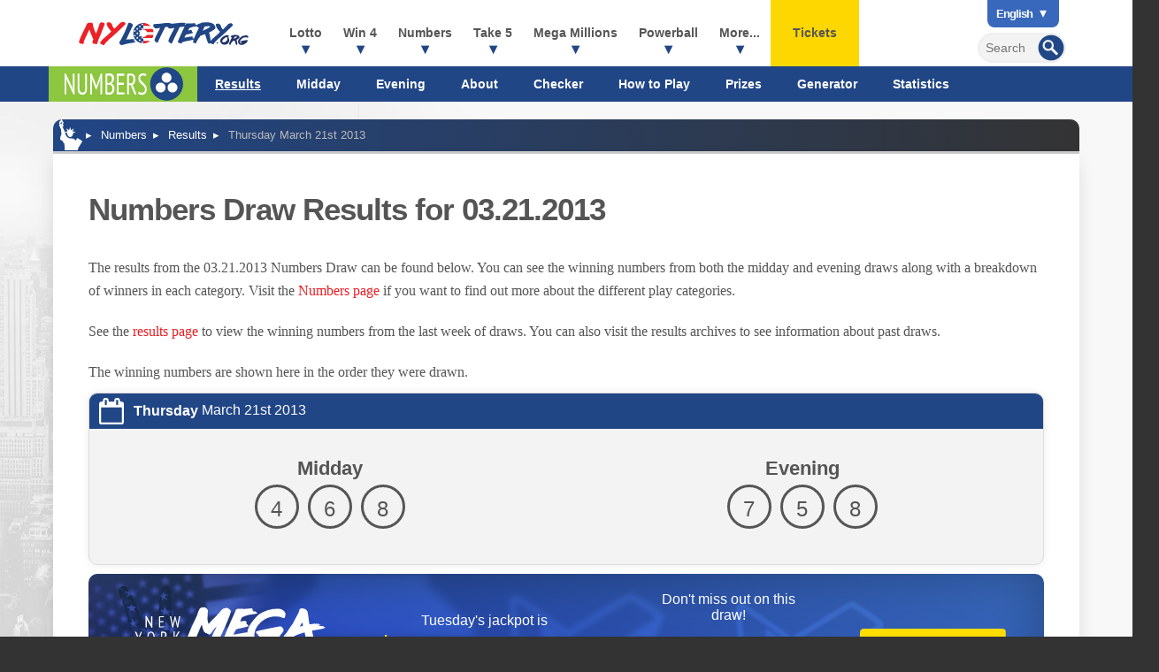

--- FILE ---
content_type: text/html; charset=utf-8
request_url: https://www.nylottery.org/numbers/results/03-21-2013
body_size: 11400
content:


<!DOCTYPE html>
<html lang="en-us">
<head>

	<meta http-equiv="Content-Type" content="text/html; charset=utf-8">
	<title>Numbers Draw Results for 03.21.2013 | NYLottery.org </title>
	<meta name="description" content="View the numbers, winners and prize breakdown for the NY Numbers result from Thursday March 21st 2013.">
	<meta name="keywords" content="ny numbers results march 21st, new york numbers result for march 21st 2013">
	<meta name="author" content="NYLottery.org">
	<meta name="HandheldFriendly" content="True">
	<meta name="viewport" content="width=device-width, initial-scale=1.0">
	<meta name="format-detection" content="telephone=no">
	
	<link rel="alternate" hreflang="x-default" href="https://www.nylottery.org/numbers/results/03-21-2013">
<link rel="alternate" hreflang="es" href="https://www.nylottery.org/es/numbers/resultados/03-21-2013">


	<link href="/css/styles?v=wGyol_KynL-OpJl6Uzvd-y-6VodgeThBhnXbVNgaJAI1" rel="stylesheet"/>

	<link rel="icon" type="image/x-icon" href="/favicon.ico">
	<link rel="apple-touch-icon" type="image/png" href="/apple-touch-icon.png">

	<script>
		function addLoadEvent(n){if(window.addEventListener)window.addEventListener("load",n,!1);else if(window.attachEvent)window.attachEvent("onload",n);else{var d=window.onload;window.onload=function(){d&&d(),n()}}}
		function addResizeEvent(e) { var t = window.onresize; if (typeof window.onresize != "function") { window.onresize = e } else { window.onresize = function () { if (t) { t() } e() } } }
		function addScrollEvent(e) { var t = window.onscroll; if (typeof window.onscroll != "function") { window.onscroll = e } else { window.onscroll = function () { if (t) { t() } e() } } }
	</script>

	

	<script async src="https://www.googletagmanager.com/gtag/js?id=G-62ENR2GZ54"></script>
	<script>
		window.dataLayer=window.dataLayer||[];
		function gtag(){dataLayer.push(arguments);}
		gtag('js',new Date());
		gtag('config','G-62ENR2GZ54');
	</script>
	
	<script type="text/javascript">
    (function(c,l,a,r,i,t,y){
        c[a]=c[a]||function(){(c[a].q=c[a].q||[]).push(arguments)};
        t=l.createElement(r);t.async=1;t.src="https://www.clarity.ms/tag/"+i;
        y=l.getElementsByTagName(r)[0];y.parentNode.insertBefore(t,y);
    })(window, document, "clarity", "script", "qcr2g621vs");
	</script>
	
	<!-- Start Facebook Pixel -->
    <script>
    !function(f,b,e,v,n,t,s)
    {if(f.fbq)return;n=f.fbq=function(){n.callMethod?
    n.callMethod.apply(n,arguments):n.queue.push(arguments)};
    if(!f._fbq)f._fbq=n;n.push=n;n.loaded=!0;n.version='2.0';
    n.queue=[];t=b.createElement(e);t.async=!0;
    t.src=v;s=b.getElementsByTagName(e)[0];
    s.parentNode.insertBefore(t,s)}(window,document,'script',
    'https://connect.facebook.net/en_US/fbevents.js');
    fbq('init', '935414324567659'); 
    fbq('track', 'PageView');
    </script>
    <noscript>
    <img height="1" width="1" 
    src="https://www.facebook.com/tr?id=935414324567659&ev=PageView
    &noscript=1"/>
    </noscript>
    <!-- End Facebook Pixel -->
	
	
	<script>addLoadEvent(function(){ setTimeout(function(){ document.getElementById("autoAds").src="https://pagead2.googlesyndication.com/pagead/js/adsbygoogle.js?client=ca-pub-3544150948936075"; }, 5000); });</script>
	<script async id="autoAds" crossorigin="anonymous"></script>

	
</head>

<body>

	
	
	
	
	<header>

		<div class="fx fxColumn">
		
			<div class="inner fx firstRow">

				<div itemscope itemtype="http://schema.org/Organization" id="logo"><a itemprop="url" href="/" title="NYLottery.org"><img itemprop="logo" src="/images/layout/nylottery-logo.svg" alt="New York Lottery Results" width="260" height="48"></a></div>

				<div class="navOpen"><span>&#9776;</span></div>

				<nav>
			
					
	<div class="langNav">
		<ul>
			<li class="title">
				<b style="text-transform: capitalize">English</b>
				<ul class="dropdown">
					<li><a href="/numbers/results/03-21-2013" title="View this page in English" style="text-transform: capitalize">English</a></li>
<li><a href="/es/numbers/resultados/03-21-2013" title="Ver esta página en español" style="text-transform: capitalize">español</a></li>
<li class="grey" title="Cette page n'est actuellement pas disponible en français" style="text-transform: capitalize">français</li>
<li class="grey" title="Эта страница не доступна на русском языке" style="text-transform: capitalize">русский</li>
<li class="grey" title="此页面目前不提供中文版本" style="text-transform: capitalize">中文</li>
<li class="grey" title="Türkçe yok" style="text-transform: capitalize">Türkçe</li>
<li class="grey" title="このページは現在日本語ではご利用いただけません" style="text-transform: capitalize">日本語</li>

				</ul>
			</li>
		</ul> 	
	</div>

					
					<form id="searchForm" action="/search" method="get" onSubmit="if (document.getElementById('addsearch').value == '') return false">
						<input type="submit" value="" id="sa" class="searchSubmit" aria-label="Submit Search">
						<input type="text" id="addsearch" name="addsearch" class="searchBox" value="" placeholder="Search" aria-label="Search">
					</form>
				
					<ul class="fx">
						<li class="sub">
							<a href="/lotto" title="New York Lotto">Lotto</a>
							<span class="expander">+</span>
							<div class="subWide fx-md lotto">
								<ul>
									<li class="subTitle lotto"><a href="/lotto" title="New York Lotto"><img src="/images/lottery-logos/lotto-logo-white.svg" alt="NY Lotto" width="168" height="40"></a></li>
									<li><a href="/lotto/results" title="Latest New York Lotto Results">New York Lotto Results</a></li>
									<li><a href="/lotto" title="New York Lotto Information">Lotto Information</a></li>
									<li><a href="/lotto/check-numbers" title="Check your NY Lotto Numbers">Check Your Lotto Numbers</a></li>
									<li><a href="/lotto/winners" title="NY Lotto Winners">Winners</a></li>
									<li><a href="/lotto/how-to-play" title="How to play NY Lotto">How to Play</a></li>
									<li><a href="/lotto/odds-and-prizes" title="Odds of winning NY Lotto">Odds & Prizes</a></li>
									<li><a href="/lotto/number-generator" title="NY Lotto Number Generator">Number Generator</a></li>
									<li><a href="/lotto/statistics" title="NY Lotto Statistics">Statistics</a></li>
								</ul>
							</div>
						</li>
						<li class="sub">
							<a href="/win-4" title="Win 4">Win 4</a>
							<span class="expander">+</span>
							<div class="subWide fx-md win-4">
								<ul>
									<li class="subTitle win-4"><a href="/win-4" title="Win 4"><img src="/images/lottery-logos/win-4-logo-white.svg" alt="Win 4" width="94" height="40"></a></li>
									<li><a href="/win-4/results" title="All the latest Win 4 Results">Latest Win 4 Results</a></li>
									<li><a href="/win-4/midday" title="Latest NY Win 4 Midday Results">Win 4 Midday Results</a></li>
									<li><a href="/win-4/evening" title="Latest NY Win 4 Evening Results">Win 4 Evening Results</a></li>
									<li><a href="/win-4" title="New York Win 4 Information">Win 4 Information</a></li>
									<li><a href="/win-4/check-numbers" title="Check your Win 4 Numbers">Check Win 4 Numbers</a></li>
									<li><a href="/win-4/how-to-play" title="How to play NY Win 4">How to Play</a></li>
									<li><a href="/win-4/odds-and-prizes" title="Odds of winning NY Win 4">Odds & Prizes</a></li>
									<li><a href="/win-4/number-generator" title="Win 4 Number Generator">Number Generator</a></li>
									<li><a href="/win-4/statistics" title="Win 4 Statistics">Statistics</a></li>
								</ul>
							</div>
						</li>
						<li class="sub">
							<a href="/numbers" title="Numbers">Numbers</a>
							<span class="expander">+</span>
							<div class="subWide fx-md numbers">
								<ul>
									<li class="subTitle numbers"><a href="/numbers" title="New York Numbers"><img src="/images/lottery-logos/numbers-logo-white.svg" alt="Numbers" width="129" height="40"></a></li>
									<li><a href="/numbers/results" title="Latest New York Numbers Results">Latest Numbers Results</a></li>
									<li><a href="/numbers/midday" title="Latest NY Numbers Midday Results">Numbers Midday Results</a></li>
									<li><a href="/numbers/evening" title="Latest NY Numbers Evening Results">Numbers Evening Results</a></li>
									<li><a href="/numbers" title="New York Numbers Information">Numbers Information</a></li>
									<li><a href="/numbers/checker" title="Check your Numbers">Check Numbers</a></li>
									<li><a href="/numbers/how-to-play" title="How to play NY Numbers">How to Play</a></li>
									<li><a href="/numbers/odds-and-prizes" title="Odds of winning NY Numbers">Odds & Prizes</a></li>
									<li><a href="/numbers/number-generator" title="Numbers Random Generator">Number Generator</a></li>
									<li><a href="/numbers/statistics" title="Numbers Statistics">Statistics</a></li>
								</ul>
							</div>
						</li>
						<li class="sub">
							<a href="/take-5" title="Take 5">Take 5</a>
							<span class="expander">+</span>
							<div class="subWide fx-md take-5">
								<ul>
									<li class="subTitle take-5"><a href="/take-5" title="New York Take 5"><img src="/images/lottery-logos/take-5-logo-white.svg" alt="Take 5" width="94" height="40"></a></li>
									<li><a href="/take-5/results" title="Latest New York Take 5 Results">Take 5 Results</a></li>
									<li><a href="/take-5" title="Information about the Take 5 game">Take 5 Information</a></li>
									<li><a href="/take-5/check-numbers" title="Check your Take 5 Numbers">Check Take 5 Numbers</a></li>
									<li><a href="/take-5/winners" title="Take 5 Winners">Winners</a></li>
									<li><a href="/take-5/how-to-play" title="How to play Take 5">How to Play</a></li>
									<li><a href="/take-5/odds-and-prizes" title="Odds of winning Take 5">Odds & Prizes</a></li>
									<li><a href="/take-5/number-generator" title="Take 5 Number Generator">Number Generator</a></li>
									<li><a href="/take-5/statistics" title="Take 5 Statistics">Statistics</a></li>
								</ul>
							</div>
						</li>
						<li class="sub">
							<a href="/mega-millions" title="Mega Millions">Mega Millions</a>
							<span class="expander">+</span>
							<div class="subWide fx-md mega-millions">
								<ul>
									<li class="subTitle mega-millions"><a href="/mega-millions" title="Mega Millions"><img src="/images/lottery-logos/mega-millions-logo-white.svg" alt="Mega Millions" width="93" height="40"></a></li>
									<li><a href="/mega-millions/results" title="Latest New York Mega Millions Results">Mega Millions Results</a></li>
									<li><a href="/mega-millions" title="Information about the Mega Millions game">Mega Millions Information</a></li>
									<li><a href="/mega-millions/check-numbers" title="Check your Mega Millions Numbers">Mega Millions Checker</a></li>
									<li><a href="/mega-millions/statistics" title="Mega Millions Statistics">Mega Millions Statistics</a></li>
									<li><a href="/mega-millions/how-to-play" title="How to play Mega Millions">How to Play</a></li>
									<li><a href="/mega-millions/odds-and-prizes" title="Odds of winning Mega Millions">Odds & Prizes</a></li>
									<li><a href="/mega-millions/number-generator" title="Mega Millions Number Generator">Number Generator</a></li>
								</ul>
							</div>
						</li>
						<li class="sub">
							<a href="/powerball" title="Powerball">Powerball</a>
							<span class="expander">+</span>
							<div class="subWide fx-md powerball">
								<ul>
									<li class="subTitle powerball"><a href="/powerball" title="Powerball"><img src="/images/lottery-logos/powerball-logo-white.svg" alt="Powerball" width="121" height="40"></a></li>
									<li><a href="/powerball/results" title="Latest New York Powerball Results">Powerball Results</a></li>
									<li><a href="/powerball" title="Information about the Powerball game">Powerball Information</a></li>
									<li><a href="/powerball/check-numbers" title="Check your Powerball Numbers">Powerball Checker</a></li>
									<li><a href="/powerball/statistics" title="Powerball Statistics">Powerball Statistics</a></li>
									<li><a href="/powerball/how-to-play" title="How to play Powerball">How to Play</a></li>
									<li><a href="/powerball/odds-and-prizes" title="Odds of winning Powerball">Odds & Prizes</a></li>
									<li><a href="/powerball/number-generator" title="Powerball Number Generator">Number Generator</a></li>
								</ul>
							</div>
						</li>
						
							<li class="sub">
								<span>More...</span>
								<span class="expander">+</span>
								<div class="subWide fx-md multi">
									<ul>
										<li class="subTitle millionaire-for-life"><a href="/millionaire-for-life" title="Millionaire for Life"><img src="/images/lottery-logos/millionaire-for-life-logo-white.svg" alt="Millionaire for Life" width="150" height="40"></a></li>
										<li><a href="/millionaire-for-life/results" title="Latest New York Millionaire for Life Results">Millionaire for Life Results</a></li>
										<li><a href="/millionaire-for-life" title="Millionaire for Life Information">Millionaire for Life Information</a></li>
										<li><a href="/millionaire-for-life/check-numbers" title="Check your Millionaire for Life tickets">Checker</a></li>
										<li><a href="/millionaire-for-life/how-to-play" title="How to play Millionaire for Life">How to Play</a></li>
										<li><a href="/millionaire-for-life/odds-and-prizes" title="Odds of winning Millionaire for Life">Odds & Prizes</a></li>
										<li><a href="/millionaire-for-life/number-generator" title="Millionaire for Life Number Generator">Number Generator</a></li>
										<li><a href="/millionaire-for-life/statistics" title="Millionaire for Life Statistics">Statistics</a></li>
									</ul>
									<ul>
										<li class="subTitle quick-draw"><a href="/quick-draw" title="Quick Draw"><img src="/images/lottery-logos/quick-draw-logo-white.svg" alt="Quick Draw" width="137" height="40"></a></li>
										<li><a href="/quick-draw/results" title="Latest New York Quick Draw Results">Quick Draw Results</a></li>
										<li><a href="/quick-draw" title="Quick Draw Information">Quick Draw Information</a></li>
										<li><a href="/quick-draw/archive" title="Past Winning Numbers for Quick Draw">Past Winning Numbers</a></li>
										<li><a href="/quick-draw/how-to-play" title="How to play Quick Draw">How to Play</a></li>
										<li><a href="/quick-draw/odds-and-prizes" title="Odds of winning Quick Draw">Odds & Prizes</a></li>
										<li><a href="/quick-draw/number-generator" title="Quick Draw Number Generator">Number Generator</a></li>
									</ul>
									<ul>
										<li class="subTitle pick-10"><a href="/pick-10" title="New York Pick 10"><img src="/images/lottery-logos/pick-10-logo-white.svg" alt="Pick 10" width="94" height="40"></a></li>
										<li><a href="/pick-10/results" title="Latest New York Pick 10 Results">Pick 10 Results</a></li>
										<li><a href="/pick-10" title="Information about the Pick 10 game">Pick 10 Information</a></li>
										<li><a href="/pick-10/check-numbers" title="Check your Pick 10 Numbers">Pick 10 Checker</a></li>
										<li><a href="/pick-10/how-to-play" title="How to play Pick 10">How to Play</a></li>
										<li><a href="/pick-10/odds-and-prizes" title="Odds of winning Pick 10">Odds & Prizes</a></li>
										<li><a href="/pick-10/number-generator" title="Pick 10 Number Generator">Number Generator</a></li>
										<li><a href="/pick-10/statistics" title="Pick 10 Statistics">Statistics</a></li>
									</ul>
									<ul>
										<li class="subTitle cash4life"><a href="/cash4life" title="Cash4Life"><img src="/images/lottery-logos/cash-4-life-logo-white.svg" alt="Cash 4 Life" width="118" height="40"></a></li>
										<li><a href="/cash4life/results" title="Latest Cash 4 Life Results">Cash 4 Life Results</a></li>
										<li><a href="/cash4life" title="Information about the Cash 4 Life game">Cash 4 Life Information</a></li>
										<li><a href="/cash4life/check-numbers" title="Check your Cash4Life Numbers">Cash4Life Checker</a></li>
										<li><a href="/cash4life/how-to-play" title="How to play Cash 4 Life">How to Play</a></li>
										<li><a href="/cash4life/odds-and-prizes" title="Odds of winning Cash 4 Life">Odds & Prizes</a></li>
										<li><a href="/cash4life/number-generator" title="Cash 4 Life Number Generator">Number Generator</a></li>
										<li><a href="/cash4life/statistics" title="Cash 4 Life Statistics">Statistics</a></li>
									</ul>
									<div class="fullWidthMenuHeading">Information</div>
									<ul class="flexThird">
										<li><a href="/faq" title="Frequently Asked Questions">FAQs</a></li>
										<li><a href="/information/scratch-off-tickets" title="Scratch Off Tickets">Scratch Off Tickets</a></li>
										<li><a href="/information/vax-and-scratch" title="NY Vax & Scratch Promotion">Vax & Scratch</a></li>
										<li><a href="/information/winners" title="Winners">Winners</a></li>
									</ul>
									<ul class="flexThird">
										<li><a href="/information/quick-pick" title="Quick Pick">Quick Pick</a></li>
										<li><a href="/information/how-to-claim" title="How to Claim">How to Claim</a></li>
										<li><a href="/information/cash-versus-annuity" title="Cash versus Annuity">Cash versus Annuity</a></li>
										<li><a href="/information/sweet-million" title="Sweet Million">Sweet Million</a></li>
									</ul>
									<ul class="flexThird">
										<li><a href="/information/lucky-sum" title="Lucky Sum">Lucky Sum</a></li>
										<li><a href="/information/education-aid" title="Education Aid">Education Aid</a></li>
										<li><a href="/alexa-skill" title="New York Lotto Results skill for Alexa">Voice Search Skill</a></li>
										<li><a href="/scratch-offs" title="New York Lotto Scratch Offs">Scratch Offs</a></li>
									</ul>
								</div>
							</li>
						
						<li class="ticketsLink"><a href="/tickets" title="Buy lottery tickets online">Tickets</a></li>
					</ul>
					
					
					<div class="google-auto-placed"></div>
					
					
	<div class="secondRow">
		<div class="inner fx">
			<nav>
				<ul class="subMenu">
					<li class="menuLogo -numbers"><a href="/numbers" title="New York Numbers"><img src="/images/lottery-logos/numbers-logo-white.svg" alt="NY Numbers Game" width="148" height="40"></a></li>
					<li class="activeSubLink"><a href="/numbers/results" title="NY Numbers results">Results</a></li>
					<li><a href="/numbers/midday" title="Latest NY Numbers Midday results">Midday</a></li>
					<li><a href="/numbers/evening" title="Latest NY Numbers Evening results">Evening</a></li>
					<li><a href="/numbers" title="New York Numbers Information">About</a></li>
					<li><a href="/numbers/checker" title="Check your NY Numbers Tickets">Checker</a></li>
					<li><a href="/numbers/how-to-play" title="How to play NY Numbers">How to Play</a></li>
					<li><a href="/numbers/odds-and-prizes" title="Odds of winning Numbers">Prizes</a></li>
					<li><a href="/numbers/number-generator" title="Numbers Random Generator">Generator</a></li>
					<li><a href="/numbers/statistics" title="Numbers Statistics">Statistics</a></li>
				</ul>
			</nav>
		</div>
	</div>
	

				</nav>

			</div>

		</div>
		
		
			<style scoped>@media (min-width:1024px) {header .inner {margin-bottom: 40px;}}</style>
			<div class="subMenuBg"></div>
		

	</header>
	
	<div id="content">

	<ol id="breadcrumbs" itemscope itemtype="http://schema.org/BreadcrumbList">
		<li itemprop="itemListElement" itemscope itemtype="http://schema.org/ListItem">
			<a href="/" title="NYLottery.org" itemprop="item"><span itemprop="name">EN</span></a>
			<meta itemprop="position" content="1" />
		</li>
		<li itemprop="itemListElement" itemscope itemtype="http://schema.org/ListItem">
			<a href="/numbers" title="New York Numbers" itemprop="item"><span itemprop="name">Numbers</span></a>
			<meta itemprop="position" content="2" />
		</li>
		<li itemprop="itemListElement" itemscope itemtype="http://schema.org/ListItem">
			<a href="/numbers/results" title="Numbers Results" itemprop="item"><span itemprop="name">Results</span></a>
			<meta itemprop="position" content="3" />
		</li>
		<li>Thursday March 21st 2013</li>
	</ol>
		
	<div class="page">
	
		<h1>Numbers Draw Results for 03.21.2013</h1>
		
		<div class="readMore">
			<p>The results from the 03.21.2013 Numbers Draw can be found below. You can see the winning numbers from both the midday and evening draws along with a breakdown of winners in each category. Visit the <a href="/numbers" title="Numbers Draw">Numbers page</a> if you want to find out more about the different play categories.</p>
			<div class="more">
				<p>See the <a href="/numbers/results" title="View the latest Numbers results">results page</a> to view the winning numbers from the last week of draws. You can also visit the results archives to see information about past draws.</p>
				<p>The winning numbers are shown here in the order they were drawn.</p>
			</div>
			<a href="javascript:void(0)" class="more">Read More</a>
		</div>
		
		<div class="box result numbers">
		
			<div class="date"><strong>Thursday</strong> March 21st 2013</div>

			<div class="balls fx centred">
				<div class="col-6">
					<h3 class="noPadding">Midday</h3>
					
						<span class="resultBall green number-part-01">4</span>
					
						<span class="resultBall green number-part-02">6</span>
					
						<span class="resultBall green number-part-03">8</span>
					
				</div>
				<div class="col-6">
					<h3 class="noPadding">Evening</h3>
					
							<span class="resultBall green number-part-01">7</span>
						
							<span class="resultBall green number-part-02">5</span>
						
							<span class="resultBall green number-part-03">8</span>
						
				</div>
			</div>
			
			
			
		</div>
		
		
	
		<style>
			.playBox {overflow: hidden;}
			.playBox > * {z-index: 9;}
			.playBox:after {
				content: ""; mix-blend-mode: overlay; position: absolute; top: 50%; left: 50%; background: linear-gradient(90deg, #000f, #fff6);
				transform: translate(-50%, -50%) rotate(0deg);width: 100vw;height: 100vw; animation: spinContentBanner 5s forwards infinite linear;
			}
			.playBoxImages {height: 100%; transition: transform 0.3s,opacity .3s; transform: scale(1.1); opacity: 1; position: absolute; top: 0; left: 0;width: 100%; z-index: 1; display: flex; justify-content: space-evenly;align-items: center;mix-blend-mode: color-dodge;}
			.playBoxImages img:nth-child(2n - 1) {animation: 12s ease-in-out infinite forwards hoverContent;}
			.playBoxImages img:nth-child(2n){animation:12s ease-in-out infinite forwards hoverReContent}

			@keyframes spinContentBanner {
				0%{transform: translate(-50%, -50%) rotate(0deg)}
				100%{transform: translate(-50%, -50%) rotate(360deg)}
			}
			@keyframes hoverContent {
				0%,100%{transform:translateY(-50%) scale(1.2)}
				50%{transform:translateY(100%) scale(0.5)}
			}
			@keyframes hoverReContent {
				0%,100%{transform:translateY(100%) scale(0.5)}
				50%{transform:translateY(-50%) scale(1.2)}
			}
			
			.shakeContent{animation:5s infinite forwards shakeContent}
			@keyframes shakeContent {
				0%,10%,24%,100%{transform:rotate(0) scale(1)}
				12%,16%,20%{transform:rotate(2deg) scale(1.1)}
				14%,18%{transform:rotate(-2deg) scale(1.1)}
			}
		</style>
	
		<div class="fx playBox mega-millions padded20">

			<img src="/images/lottery-logos/mega-millions-logo-white.svg" alt="Mega Millions Logo" class="centred">

			
				<div class="centred">
					Tuesday's jackpot is
					<div class="jackpotBox">
						
							<span class="jackpotValue">$285 </span>
							Million!
							
					</div>
					
						<div class="smallerText">Estimated Cash Lump Sum: <br class="visible-xx"><strong>$128.6 Million</strong></div>
					
				</div>
			

			<div class="centred playTimer">
				Don't miss out on this draw! <div id="timer647" data-timer="243903"></div>
				
			</div>

			
				<div class="centred">
					<a href="/en/play/mega-millions?AS=3&AR=125" title="Mega Millions - Buy Tickets" class="button yellow shakeContent" target="_blank" rel="nofollow noopener"  onclick="playLinkModal(event,477);">
						Buy Tickets
						
					</a>
				</div>
			
			
			<div class="playBoxImages">
				<img src="/images/jackpot-promo/star.svg" alt="Icon">
			</div>

			<script>
				addLoadEvent(function(){
				
					document.querySelectorAll(".playBox").forEach((banner, i) => {
						var iconArray = new Array;
						banner.querySelectorAll(".playBoxImages img").forEach((img) => { iconArray.push(img.src); });
						banner.querySelectorAll(".playBoxImages img").forEach((x) => { x.remove(); });
						banner.querySelectorAll(".playBoxImages").forEach((base) => {
							var iconWidth = 150;
							var iconCount = Math.floor(base.offsetWidth / iconWidth) + 2;
							if (iconCount < 4) iconCount = 4;
							for (let i = 0; i < iconCount; i++) {
								var img = document.createElement("img");
								img.src = iconArray[Math.floor(Math.random() * iconArray.length)];
								img.style.width = (Math.floor(Math.random() * (iconWidth - 100))) + 100 + "px";
								img.style.animationDuration = ((Math.floor(Math.random() * 10)) + 4) + "s";
								img.style.marginTop = ((Math.floor(Math.random() * 100)) + 50) + "px";
								img.style.rotate = Math.floor(Math.random() * 360) + "deg";
								img.style.filter = "brightness(0) invert(70%) sepia(1%) saturate(5444%) hue-rotate(2deg) brightness(40%) contrast(107%) blur(" + (Math.floor(Math.random() * 5)) + "px)";
								img.style.opacity = (((Math.floor(Math.random() * 4)) / 10) + 0.4);
								banner.querySelector(".playBoxImages").appendChild(img);
							}
						});
					});
					
					var timer = new Timer({
						selector: "#timer647",
						circleBgDynamic: "#FFF",
						language: "en"
					});
					
				});
			</script>

		</div>
		
	
		<br>
		<div class="fx fxBetween prevNext">
			
				<a href="/numbers/results/03-20-2013" title="View the Numbers results from the previous day" class="button">Previous<span> Day</span></a>
				
				<a href="/numbers/results/03-22-2013" title="View the Numbers results from the next day" class="button">Next<span> Day</span></a>
			
		</div>
	
	</div>
	
	</div>

	<footer>
		
		<div class="inner">
			
			<img data-src="/images/layout/nylottery-logo-white.svg" alt="NYLottery.org" class="logo" width="160" height="29">
			<p class="copyright"><strong>Material &copy; 2026 NYLottery.org.</strong></p>
			<p>NYLottery.org is an independent service that offers unofficial results and information about games provided by the New York State Lottery. <br>
			It is not endorsed by or affiliated with any state, multi-state or national lottery provider, including New York State Gaming Commission. </p>
			<p>All trademarks and service marks remain the property of their rightful owners and used for informational purposes only.</p>

			<ul class="links">
				<li><a href="/disclaimer" title="View the NYLottery.org legal disclaimer">Disclaimer</a></li>
				<li><a href="/privacy-policy" title="Privacy Policy">Privacy Policy</a></li>
				<li><a href="/cookie-policy" title="NYLottery.org's Cookie Policy">Cookie Policy</a></li>
				<li><a href="/terms" title="NYLottery.org's Terms and Conditions">Terms</a></li>
				<li><a href="/contact" title="Contact NYLottery.org">Contact Us</a></li>
				<li><a href="/sitemap" title="NYLottery.org Sitemap">Sitemap</a></li>
			</ul>

		</div>
	
	</footer>
	
	

	<script src="/js/functions?v=EApREgSUs9AI6rwEHqDqPgY45JhBS1F78b7I_G0H_uQ1"></script>

	<script src="/js/time-circles?v=ai9Z3jsPbcgadB5xvruibdW4xxXzIpMPiProq4v2NOY1"></script>

	
	
	<style>
	body * {box-sizing:border-box;}
	.redirect-box-wrap {display: flex;justify-content: center;align-items: flex-start;height:100vh; opacity: 0; color: #000; width:100vw;background: rgba(0, 0, 0, 1);box-shadow:inset 0 0 1000px rgba(0, 0, 0, 0.5); position: fixed; top:0; left:0; z-index:997; opacity:0; visibility:hidden; transition: all ease .2s; transition: all ease .2s;}
	.redirect-box {}
	.redirect-box-wrap.active {visibility:visible; opacity:1;transition: all ease .2s;}
	.redirect-box .h1 {font-size: 24px;font-weight: 700;margin-bottom:30px;}
	.redirect-box .inner-box {text-align: center;padding:0 50px 50px;border-radius: 10px; width:500px; position: relative; z-index:3; background:#56CD6C; box-shadow: 0 0 150px rgba(40, 167, 69, 1); display:flex; align-items:center; flex-direction:column;  z-index:999; position:absolute; left:50%; top:50%; transform:translate(-50%,-50%); }
	.redirect-box .timer-bar {width: 100%;height: 5px;background: #ddd;position: relative;overflow: hidden;margin-top: 10px;}
	.redirect-box .inner-bar {width: 100%;height: 100%;transform: scaleX(0);transform-origin: left;animation: progressBar 15s linear forwards;}
	
	.redirect-box .logo-box {margin:-50px 0 30px; background:#000; width: 100px; height:100px; display:flex; align-items:center; justify-content:center; border-radius:50%;}
	.redirect-box .logo-box img {width:80px; height:auto;}

	.redirect-box .cancel {position: absolute;top: 40px;right: 40px;background: rgba(0,0,0,0.5);z-index: 100;padding:10px 20px;border-radius: 25px;font-size: 1.2em; color:#fff; cursor: pointer; z-index:999; display:flex; align-items:center; width:130px;}
	
	.redirect-box .cancel:before {content: ""; background:url("/images/play-redirect/close-icon.svg") no-repeat; display: inline-block; margin-right: 15px; width:30px; height:30px;}
	.redirect-box .seconds-box {font-size: 60px;font-weight: bold;display: flex;justify-content: center;align-items: center;height: 120px;width: 120px;border-radius: 50%;background: #000;color: #fff;margin: 10px auto 60px; position: relative;}
	.redirect-box #seconds {position: absolute;font-size: 40px;font-weight: bold;color: #e6b218;}
	.redirect-box .btn {background:#e6b218;color: #000;border-radius: 25px;padding: 10px 20px;font-size: 1.2em;text-decoration: none; font-weight: 700;}
	.redirect-box .p { margin-bottom:30px; line-height:29px;}
	.redirect-box .countdown-box .p {margin-bottom:0;}
	.redirect-box .progress-ring {stroke-dasharray: 339.29; stroke-dashoffset: 0; transform: rotate(-90deg);transform-origin: center;transition: stroke-dashoffset 1s linear;stroke-linecap: round;}

	.redirect-box-wrap .img-carousel {position: absolute;top: 0;left: 0;width: 100%;height: 100%; z-index:998; opacity:.3; display:grid; grid-template-columns:1fr; overflow:hidden}
	.redirect-box-wrap .img-carousel img {width:3290px; height:auto;}
	.redirect-box-wrap .img-carousel .row {display: flex;justify-content: center;align-items: center;height: 100%;white-space: nowrap;animation-timing-function: linear;animation-iteration-count: infinite;}
	.redirect-box-wrap .img-carousel .row-1 {animation: scrollLeft 50s linear infinite;}
	.redirect-box-wrap .img-carousel .row-2 {animation: scrollRight 50s linear infinite;}
	.redirect-box-wrap .img-carousel .row-3 {animation: scrollLeft 50s linear infinite;}

	@keyframes scrollLeft {
		from { transform: translateX(0%); }
		to { transform: translateX(-50%); } /* Moves half the duplicated images */
	}

	@keyframes scrollRight {
		from { transform: translateX(-50%); }
		to { transform: translateX(0%); } /* Moves half the duplicated images */
	}

	/* @keyframes fadeIn {
		from { opacity: 0;}
		to { opacity: 1; transition: all ease .2s;}
	} */

	@media(max-width:768px) {
		.redirect-box-wrap .redirect-box {padding:0 20px 80px; overflow:hidden;}
		.redirect-box-wrap .inner-box {padding:0 20px 20px; width:100%; margin:90px 0 20px; position: relative; left:auto; right:auto; transform:none;}

		.redirect-box-wrap .h1 {font-size:24px;}
		.redirect-box-wrap .img-carousel img {width:2000px; height:auto;}
		.redirect-box-wrap .logo-box {width:100px; height:100px; margin:-50px 0 30px;}
		.redirect-box-wrap .logo-box img {width:80px; height:auto;}

		.redirect-box-wrap p.big {font-size:16px; margin-bottom:30px; line-height:1.5em;}
		
		.redirect-box-wrap .cancel {top:10px; right:10px; padding:5px;font-size: 1em;  width:100px;}
		.redirect-box-wrap .cta-box {display:flex;}
	}

	@media(max-width:376px) {
		.redirect-box-wrap .redirect-box {padding:0 10px 80px; overflow:hidden;}
		.redirect-box-wrap .h1 {font-size:21px;}
		.redirect-box .seconds-box {height: 100px;width: 100px; margin-bottom:20px;}
		.redirect-box .seconds-box svg {display:none;}
	}
</style>

<script>

	var modalConfigs = {477:{"name":"Jackpot.com","playLink":"/en/play/powerball"}};

	
	
	function playLinkModal(event, id) {
	
		if (document.cookie.includes("redirectModalShown=true")) return;

		if (event) event.preventDefault();
		

		const redirectDelay = 10;
		let secondsRemaining = redirectDelay;
		let countdownInterval;
		let progressInterval;

		const closeButton = document.querySelector(".cancel");
		const mainBox = document.querySelector(".redirect-box-wrap");
		const progressRing = document.querySelector(".progress-ring");
		const secElement = document.getElementById("seconds");
		const modalPlayLink = document.querySelector(".modal-play-link");
		const redirectUrl = event?.currentTarget?.getAttribute("href");

		
		
		let thisConfig = modalConfigs[id];
		let names = document.querySelectorAll(".modal_name")
		for (let i = 0; i < names.length; i++)
			names[i].innerHTML = thisConfig.name;
		modalPlayLink.setAttribute("title", modalPlayLink.getAttribute("title").replace("{{Name}}", thisConfig.name));
		modalPlayLink.setAttribute("href", thisConfig.playLink);
		
		function resetModal() {
			mainBox.classList.remove("active");
			clearInterval(countdownInterval);
			clearInterval(progressInterval);
			secondsRemaining = redirectDelay;
			secElement.innerText = redirectDelay;
			progressRing.style.strokeDashoffset = 0;
		}

		function updateCountdown() {
			secElement.innerText = secondsRemaining;

			const progress = (secondsRemaining / redirectDelay) * 339.29;
			progressRing.style.strokeDashoffset = 339.29 - progress;

			secondsRemaining--;

			if (secondsRemaining < 0) {
				clearInterval(countdownInterval);
				document.cookie = `redirectModalShown=true; path=/; max-age=${7 * 24 * 60 * 60};`;
				window.location.href = redirectUrl;
			}
		}

		function startCountdown() {
			countdownInterval = setInterval(updateCountdown, 1000);
		}

		function animateProgress() {
			const totalDuration = redirectDelay * 1000;
			const startTime = Date.now();

			progressInterval = setInterval(() => {
				const elapsed = Date.now() - startTime;
				const progress = (elapsed / totalDuration) * 339.29;
				progressRing.style.strokeDashoffset = Math.min(progress, 339.29);

				if (elapsed >= totalDuration) clearInterval(progressInterval);
			}, 30);
		}

		mainBox.classList.add("active");
		closeButton.addEventListener("click", resetModal);
		
		modalPlayLink.addEventListener("click", ()=> {
			document.cookie = `redirectModalShown=true; path=/; max-age=${7 * 24 * 60 * 60};`;
			mainBox.classList.remove("active");
			resetModal();
		});

		startCountdown();
		animateProgress();
	}

</script>

<div class="redirect-box-wrap">

	<div class="redirect-box">
		<div class="cancel">Close</div>
		<div class="inner-box">
			<div class="logo-box">
				<img src="/images/jackpot-new-logo.svg" alt="logo" width="240">
			</div>
			<div class="leaving">
				<div class="h1">You are being transferred to <span class="modal_name"></span></div>
			</div>
			<div class="p"><span class="modal_name"></span> is a licensed courier service operating in New York where you can purchase your lottery tickets online. You can view your tickets at any time and prizes are paid directly to you immediately!</div>
			<div class="countdown-box">
				<div class="p"><strong>You will be redirected automatically in:</strong></div>
				<div class="seconds-box">
					<svg width="120" height="120">
						<circle cx="60" cy="60" r="54" stroke="#e6b218" stroke-width="6" fill="none" class="progress-ring"></circle>
					</svg>
					<div id="seconds">10</div>
				</div>
			</div>
			<div class="cta-box">
				<a href="{{PlayLink}}" title="Play at {{Name}}" rel="nofollow noopener" target="_blank" class="btn modal-play-link">Continue to <span class="modal_name"></span></a>
			</div>
		</div>
	</div>
	
	<div class="img-carousel">
		<div class="row row-1">
			<div class="img-box"><img src="/images/play-redirect/small/row-1.jpg" alt="people"></div>
			<div class="img-box"><img src="/images/play-redirect/small/row-1.jpg" alt="people"></div>
		</div>
		<div class="row row-2">
		
			<div class="img-box"><img src="/images/play-redirect/small/row-2.jpg" alt="people"></div>
			<div class="img-box"><img src="/images/play-redirect/small/row-2.jpg" alt="people"></div>
		</div>
		<div class="row row-3">
			<div class="img-box"><img src="/images/play-redirect/small/row-3.jpg" alt="people"></div>
			<div class="img-box"><img src="/images/play-redirect/small/row-3.jpg" alt="people"></div>
		</div>
	</div>
	
</div>
	
</body>
</html>